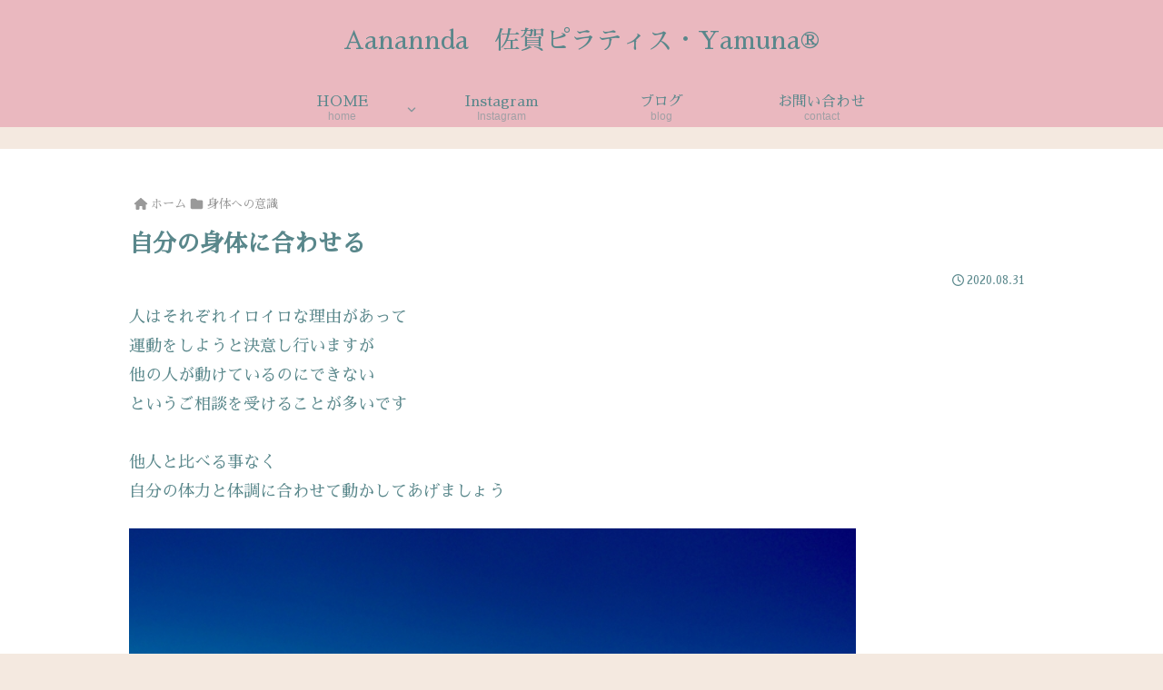

--- FILE ---
content_type: text/html; charset=utf-8
request_url: https://www.google.com/recaptcha/api2/aframe
body_size: 259
content:
<!DOCTYPE HTML><html><head><meta http-equiv="content-type" content="text/html; charset=UTF-8"></head><body><script nonce="bSE4z3LbWk70q-_8pmHpcw">/** Anti-fraud and anti-abuse applications only. See google.com/recaptcha */ try{var clients={'sodar':'https://pagead2.googlesyndication.com/pagead/sodar?'};window.addEventListener("message",function(a){try{if(a.source===window.parent){var b=JSON.parse(a.data);var c=clients[b['id']];if(c){var d=document.createElement('img');d.src=c+b['params']+'&rc='+(localStorage.getItem("rc::a")?sessionStorage.getItem("rc::b"):"");window.document.body.appendChild(d);sessionStorage.setItem("rc::e",parseInt(sessionStorage.getItem("rc::e")||0)+1);localStorage.setItem("rc::h",'1768729566313');}}}catch(b){}});window.parent.postMessage("_grecaptcha_ready", "*");}catch(b){}</script></body></html>

--- FILE ---
content_type: text/plain
request_url: https://www.google-analytics.com/j/collect?v=1&_v=j102&a=1209007703&t=pageview&_s=1&dl=https%3A%2F%2Faananndapilates.com%2Ffocus%2Fmybody-bestfit%2F&ul=en-us%40posix&dt=%E8%87%AA%E5%88%86%E3%81%AE%E8%BA%AB%E4%BD%93%E3%81%AB%E5%90%88%E3%82%8F%E3%81%9B%E3%82%8B%20%7C%20Aanannda%E3%80%80%E4%BD%90%E8%B3%80%E3%83%94%E3%83%A9%E3%83%86%E3%82%A3%E3%82%B9%E3%83%BBYamuna%C2%AE&sr=1280x720&vp=1280x720&_u=YEBAAAABAAAAAC~&jid=405495563&gjid=944325072&cid=1048298425.1768729565&tid=UA-202013399-1&_gid=1571985802.1768729565&_r=1&_slc=1&gtm=45He61e1n81TXZMV5Dza200&gcd=13l3l3l3l1l1&dma=0&tag_exp=103116026~103200004~104527907~104528500~104684208~104684211~105391253~115938466~115938468~115985661~117041587&z=2012069398
body_size: -452
content:
2,cG-1DYJ36SZ67